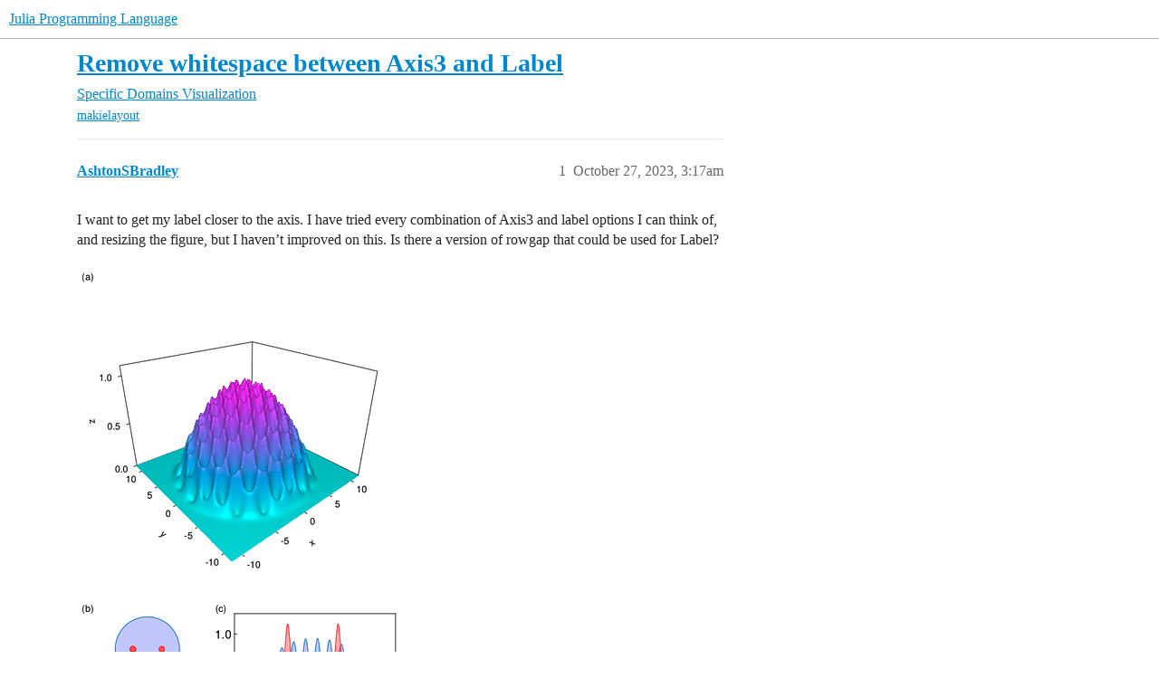

--- FILE ---
content_type: text/html; charset=utf-8
request_url: https://discourse.julialang.org/t/remove-whitespace-between-axis3-and-label/105461
body_size: 6095
content:
<!DOCTYPE html>
<html lang="en">
  <head>
    <meta charset="utf-8">
    <title>Remove whitespace between Axis3 and Label - Visualization - Julia Programming Language</title>
    <meta name="description" content="I want to get my label closer to the axis. I have tried every combination of Axis3 and label options I can think of, and resizing the figure, but I haven’t improved on this. Is there a version of rowgap that could be use&amp;hellip;">
    <meta name="generator" content="Discourse 2026.1.0-latest - https://github.com/discourse/discourse version f8f53ac5e8e4348ae308fcddc078766463d5e5f3">
<link rel="icon" type="image/png" href="https://global.discourse-cdn.com/julialang/optimized/3X/5/2/52e282d46eadd4022c458057bb740061d8efad72_2_32x32.png">
<link rel="apple-touch-icon" type="image/png" href="https://global.discourse-cdn.com/julialang/optimized/3X/5/2/52e282d46eadd4022c458057bb740061d8efad72_2_180x180.png">
<meta name="theme-color" media="(prefers-color-scheme: light)" content="#fff">
<meta name="theme-color" media="(prefers-color-scheme: dark)" content="#111111">

<meta name="color-scheme" content="light dark">

<meta name="viewport" content="width=device-width, initial-scale=1.0, minimum-scale=1.0, viewport-fit=cover">
<link rel="canonical" href="https://discourse.julialang.org/t/remove-whitespace-between-axis3-and-label/105461" />


<link rel="search" type="application/opensearchdescription+xml" href="https://discourse.julialang.org/opensearch.xml" title="Julia Programming Language Search">

    
    <link href="https://sea2.discourse-cdn.com/julialang/stylesheets/color_definitions_light-default_-1_53_86601608b3c6a1235996eb3dbc127d6482fa06e5.css?__ws=discourse.julialang.org" media="(prefers-color-scheme: light)" rel="stylesheet" class="light-scheme"/><link href="https://sea2.discourse-cdn.com/julialang/stylesheets/color_definitions_dark-scheme_3_53_79a83c266a770792449f8394556810175a4d9c50.css?__ws=discourse.julialang.org" media="(prefers-color-scheme: dark)" rel="stylesheet" class="dark-scheme" data-scheme-id="3"/>

<link href="https://sea2.discourse-cdn.com/julialang/stylesheets/common_c538c527e0723f045c1ba973395f21cec7aad0ec.css?__ws=discourse.julialang.org" media="all" rel="stylesheet" data-target="common"  />

  <link href="https://sea2.discourse-cdn.com/julialang/stylesheets/mobile_c538c527e0723f045c1ba973395f21cec7aad0ec.css?__ws=discourse.julialang.org" media="(max-width: 39.99999rem)" rel="stylesheet" data-target="mobile"  />
  <link href="https://sea2.discourse-cdn.com/julialang/stylesheets/desktop_c538c527e0723f045c1ba973395f21cec7aad0ec.css?__ws=discourse.julialang.org" media="(min-width: 40rem)" rel="stylesheet" data-target="desktop"  />



    <link href="https://sea2.discourse-cdn.com/julialang/stylesheets/chat_c538c527e0723f045c1ba973395f21cec7aad0ec.css?__ws=discourse.julialang.org" media="all" rel="stylesheet" data-target="chat"  />
    <link href="https://sea2.discourse-cdn.com/julialang/stylesheets/checklist_c538c527e0723f045c1ba973395f21cec7aad0ec.css?__ws=discourse.julialang.org" media="all" rel="stylesheet" data-target="checklist"  />
    <link href="https://sea2.discourse-cdn.com/julialang/stylesheets/discourse-ai_c538c527e0723f045c1ba973395f21cec7aad0ec.css?__ws=discourse.julialang.org" media="all" rel="stylesheet" data-target="discourse-ai"  />
    <link href="https://sea2.discourse-cdn.com/julialang/stylesheets/discourse-akismet_c538c527e0723f045c1ba973395f21cec7aad0ec.css?__ws=discourse.julialang.org" media="all" rel="stylesheet" data-target="discourse-akismet"  />
    <link href="https://sea2.discourse-cdn.com/julialang/stylesheets/discourse-assign_c538c527e0723f045c1ba973395f21cec7aad0ec.css?__ws=discourse.julialang.org" media="all" rel="stylesheet" data-target="discourse-assign"  />
    <link href="https://sea2.discourse-cdn.com/julialang/stylesheets/discourse-cakeday_c538c527e0723f045c1ba973395f21cec7aad0ec.css?__ws=discourse.julialang.org" media="all" rel="stylesheet" data-target="discourse-cakeday"  />
    <link href="https://sea2.discourse-cdn.com/julialang/stylesheets/discourse-calendar_c538c527e0723f045c1ba973395f21cec7aad0ec.css?__ws=discourse.julialang.org" media="all" rel="stylesheet" data-target="discourse-calendar"  />
    <link href="https://sea2.discourse-cdn.com/julialang/stylesheets/discourse-data-explorer_c538c527e0723f045c1ba973395f21cec7aad0ec.css?__ws=discourse.julialang.org" media="all" rel="stylesheet" data-target="discourse-data-explorer"  />
    <link href="https://sea2.discourse-cdn.com/julialang/stylesheets/discourse-details_c538c527e0723f045c1ba973395f21cec7aad0ec.css?__ws=discourse.julialang.org" media="all" rel="stylesheet" data-target="discourse-details"  />
    <link href="https://sea2.discourse-cdn.com/julialang/stylesheets/discourse-github_c538c527e0723f045c1ba973395f21cec7aad0ec.css?__ws=discourse.julialang.org" media="all" rel="stylesheet" data-target="discourse-github"  />
    <link href="https://sea2.discourse-cdn.com/julialang/stylesheets/discourse-graphviz_c538c527e0723f045c1ba973395f21cec7aad0ec.css?__ws=discourse.julialang.org" media="all" rel="stylesheet" data-target="discourse-graphviz"  />
    <link href="https://sea2.discourse-cdn.com/julialang/stylesheets/discourse-lazy-videos_c538c527e0723f045c1ba973395f21cec7aad0ec.css?__ws=discourse.julialang.org" media="all" rel="stylesheet" data-target="discourse-lazy-videos"  />
    <link href="https://sea2.discourse-cdn.com/julialang/stylesheets/discourse-local-dates_c538c527e0723f045c1ba973395f21cec7aad0ec.css?__ws=discourse.julialang.org" media="all" rel="stylesheet" data-target="discourse-local-dates"  />
    <link href="https://sea2.discourse-cdn.com/julialang/stylesheets/discourse-math_c538c527e0723f045c1ba973395f21cec7aad0ec.css?__ws=discourse.julialang.org" media="all" rel="stylesheet" data-target="discourse-math"  />
    <link href="https://sea2.discourse-cdn.com/julialang/stylesheets/discourse-narrative-bot_c538c527e0723f045c1ba973395f21cec7aad0ec.css?__ws=discourse.julialang.org" media="all" rel="stylesheet" data-target="discourse-narrative-bot"  />
    <link href="https://sea2.discourse-cdn.com/julialang/stylesheets/discourse-policy_c538c527e0723f045c1ba973395f21cec7aad0ec.css?__ws=discourse.julialang.org" media="all" rel="stylesheet" data-target="discourse-policy"  />
    <link href="https://sea2.discourse-cdn.com/julialang/stylesheets/discourse-presence_c538c527e0723f045c1ba973395f21cec7aad0ec.css?__ws=discourse.julialang.org" media="all" rel="stylesheet" data-target="discourse-presence"  />
    <link href="https://sea2.discourse-cdn.com/julialang/stylesheets/discourse-solved_c538c527e0723f045c1ba973395f21cec7aad0ec.css?__ws=discourse.julialang.org" media="all" rel="stylesheet" data-target="discourse-solved"  />
    <link href="https://sea2.discourse-cdn.com/julialang/stylesheets/discourse-templates_c538c527e0723f045c1ba973395f21cec7aad0ec.css?__ws=discourse.julialang.org" media="all" rel="stylesheet" data-target="discourse-templates"  />
    <link href="https://sea2.discourse-cdn.com/julialang/stylesheets/discourse-topic-voting_c538c527e0723f045c1ba973395f21cec7aad0ec.css?__ws=discourse.julialang.org" media="all" rel="stylesheet" data-target="discourse-topic-voting"  />
    <link href="https://sea2.discourse-cdn.com/julialang/stylesheets/discourse-user-notes_c538c527e0723f045c1ba973395f21cec7aad0ec.css?__ws=discourse.julialang.org" media="all" rel="stylesheet" data-target="discourse-user-notes"  />
    <link href="https://sea2.discourse-cdn.com/julialang/stylesheets/footnote_c538c527e0723f045c1ba973395f21cec7aad0ec.css?__ws=discourse.julialang.org" media="all" rel="stylesheet" data-target="footnote"  />
    <link href="https://sea2.discourse-cdn.com/julialang/stylesheets/hosted-site_c538c527e0723f045c1ba973395f21cec7aad0ec.css?__ws=discourse.julialang.org" media="all" rel="stylesheet" data-target="hosted-site"  />
    <link href="https://sea2.discourse-cdn.com/julialang/stylesheets/poll_c538c527e0723f045c1ba973395f21cec7aad0ec.css?__ws=discourse.julialang.org" media="all" rel="stylesheet" data-target="poll"  />
    <link href="https://sea2.discourse-cdn.com/julialang/stylesheets/spoiler-alert_c538c527e0723f045c1ba973395f21cec7aad0ec.css?__ws=discourse.julialang.org" media="all" rel="stylesheet" data-target="spoiler-alert"  />
    <link href="https://sea2.discourse-cdn.com/julialang/stylesheets/chat_mobile_c538c527e0723f045c1ba973395f21cec7aad0ec.css?__ws=discourse.julialang.org" media="(max-width: 39.99999rem)" rel="stylesheet" data-target="chat_mobile"  />
    <link href="https://sea2.discourse-cdn.com/julialang/stylesheets/discourse-ai_mobile_c538c527e0723f045c1ba973395f21cec7aad0ec.css?__ws=discourse.julialang.org" media="(max-width: 39.99999rem)" rel="stylesheet" data-target="discourse-ai_mobile"  />
    <link href="https://sea2.discourse-cdn.com/julialang/stylesheets/discourse-assign_mobile_c538c527e0723f045c1ba973395f21cec7aad0ec.css?__ws=discourse.julialang.org" media="(max-width: 39.99999rem)" rel="stylesheet" data-target="discourse-assign_mobile"  />
    <link href="https://sea2.discourse-cdn.com/julialang/stylesheets/discourse-calendar_mobile_c538c527e0723f045c1ba973395f21cec7aad0ec.css?__ws=discourse.julialang.org" media="(max-width: 39.99999rem)" rel="stylesheet" data-target="discourse-calendar_mobile"  />
    <link href="https://sea2.discourse-cdn.com/julialang/stylesheets/discourse-solved_mobile_c538c527e0723f045c1ba973395f21cec7aad0ec.css?__ws=discourse.julialang.org" media="(max-width: 39.99999rem)" rel="stylesheet" data-target="discourse-solved_mobile"  />
    <link href="https://sea2.discourse-cdn.com/julialang/stylesheets/discourse-topic-voting_mobile_c538c527e0723f045c1ba973395f21cec7aad0ec.css?__ws=discourse.julialang.org" media="(max-width: 39.99999rem)" rel="stylesheet" data-target="discourse-topic-voting_mobile"  />
    <link href="https://sea2.discourse-cdn.com/julialang/stylesheets/chat_desktop_c538c527e0723f045c1ba973395f21cec7aad0ec.css?__ws=discourse.julialang.org" media="(min-width: 40rem)" rel="stylesheet" data-target="chat_desktop"  />
    <link href="https://sea2.discourse-cdn.com/julialang/stylesheets/discourse-ai_desktop_c538c527e0723f045c1ba973395f21cec7aad0ec.css?__ws=discourse.julialang.org" media="(min-width: 40rem)" rel="stylesheet" data-target="discourse-ai_desktop"  />
    <link href="https://sea2.discourse-cdn.com/julialang/stylesheets/discourse-topic-voting_desktop_c538c527e0723f045c1ba973395f21cec7aad0ec.css?__ws=discourse.julialang.org" media="(min-width: 40rem)" rel="stylesheet" data-target="discourse-topic-voting_desktop"  />
    <link href="https://sea2.discourse-cdn.com/julialang/stylesheets/poll_desktop_c538c527e0723f045c1ba973395f21cec7aad0ec.css?__ws=discourse.julialang.org" media="(min-width: 40rem)" rel="stylesheet" data-target="poll_desktop"  />

  <link href="https://sea2.discourse-cdn.com/julialang/stylesheets/common_theme_46_e517481b7a4b2010293c67fb0edb867838904b8c.css?__ws=discourse.julialang.org" media="all" rel="stylesheet" data-target="common_theme" data-theme-id="46" data-theme-name="discotoc"/>
<link href="https://sea2.discourse-cdn.com/julialang/stylesheets/common_theme_40_d96a29e65721cd765186fbf7d7fb696a5db25d34.css?__ws=discourse.julialang.org" media="all" rel="stylesheet" data-target="common_theme" data-theme-id="40" data-theme-name="easy footer"/>
<link href="https://sea2.discourse-cdn.com/julialang/stylesheets/common_theme_51_05c658cb418a65562ec832e2d32e60e40e06d581.css?__ws=discourse.julialang.org" media="all" rel="stylesheet" data-target="common_theme" data-theme-id="51" data-theme-name="juliamonofonts"/>
<link href="https://sea2.discourse-cdn.com/julialang/stylesheets/common_theme_44_af023fb779730a69f28c85f89c0bcf408baa4b85.css?__ws=discourse.julialang.org" media="all" rel="stylesheet" data-target="common_theme" data-theme-id="44" data-theme-name="wikified posts"/>
<link href="https://sea2.discourse-cdn.com/julialang/stylesheets/common_theme_53_32a7350cc91753b49ed080859867b3193b604527.css?__ws=discourse.julialang.org" media="all" rel="stylesheet" data-target="common_theme" data-theme-id="53" data-theme-name="julia default theme"/>
    
    <link href="https://sea2.discourse-cdn.com/julialang/stylesheets/desktop_theme_53_8c16cf81cbf37c3f9836e3e2d02fb9b63f547021.css?__ws=discourse.julialang.org" media="(min-width: 40rem)" rel="stylesheet" data-target="desktop_theme" data-theme-id="53" data-theme-name="julia default theme"/>

    
    <meta id="data-ga-universal-analytics" data-tracking-code="UA-28835595-5" data-json="{&quot;cookieDomain&quot;:&quot;auto&quot;}" data-auto-link-domains="">

  <script async src="https://www.googletagmanager.com/gtag/js?id=UA-28835595-5" nonce="bXVYCToYidjsPdXjvHN5RjUxZ"></script>
  <script defer src="https://global.discourse-cdn.com/julialang/assets/google-universal-analytics-v4-ba0fc09a.br.js" data-discourse-entrypoint="google-universal-analytics-v4" nonce="bXVYCToYidjsPdXjvHN5RjUxZ"></script>


        <link rel="alternate nofollow" type="application/rss+xml" title="RSS feed of &#39;Remove whitespace between Axis3 and Label&#39;" href="https://discourse.julialang.org/t/remove-whitespace-between-axis3-and-label/105461.rss" />
    <meta property="og:site_name" content="Julia Programming Language" />
<meta property="og:type" content="website" />
<meta name="twitter:card" content="summary" />
<meta name="twitter:image" content="https://global.discourse-cdn.com/julialang/optimized/3X/d/e/de9456c3f9835a14733bcf6019b1ebdc24b50a7e_2_754x1024.png" />
<meta property="og:image" content="https://global.discourse-cdn.com/julialang/optimized/3X/d/e/de9456c3f9835a14733bcf6019b1ebdc24b50a7e_2_754x1024.png" />
<meta property="og:url" content="https://discourse.julialang.org/t/remove-whitespace-between-axis3-and-label/105461" />
<meta name="twitter:url" content="https://discourse.julialang.org/t/remove-whitespace-between-axis3-and-label/105461" />
<meta property="og:title" content="Remove whitespace between Axis3 and Label" />
<meta name="twitter:title" content="Remove whitespace between Axis3 and Label" />
<meta property="og:description" content="I want to get my label closer to the axis. I have tried every combination of Axis3 and label options I can think of, and resizing the figure, but I haven’t improved on this. Is there a version of rowgap that could be used for Label?" />
<meta name="twitter:description" content="I want to get my label closer to the axis. I have tried every combination of Axis3 and label options I can think of, and resizing the figure, but I haven’t improved on this. Is there a version of rowgap that could be used for Label?" />
<meta property="og:article:section" content="Specific Domains" />
<meta property="og:article:section:color" content="F1592A" />
<meta property="og:article:section" content="Visualization" />
<meta property="og:article:section:color" content="F1592A" />
<meta property="og:article:tag" content="makielayout" />
<meta name="twitter:label1" value="Reading time" />
<meta name="twitter:data1" value="1 mins 🕑" />
<meta name="twitter:label2" value="Likes" />
<meta name="twitter:data2" value="2 ❤" />
<meta property="article:published_time" content="2023-10-27T03:17:08+00:00" />
<meta property="og:ignore_canonical" content="true" />


    <script type="application/ld+json">{"@context":"http://schema.org","@type":"QAPage","name":"Remove whitespace between Axis3 and Label","mainEntity":{"@type":"Question","name":"Remove whitespace between Axis3 and Label","text":"I want to get my label closer to the axis. I have tried every combination of Axis3 and label options I can think of, and resizing the figure, but I haven’t improved on this. Is there a version of rowgap that could be used for Label?\n\n<a class=\"lightbox\" href=\"https://global.discourse-cdn.com/julialang/original/3X/d/e/de9456c3f9835a14733bcf6019b1ebdc24b50a7e.png\" data-download-href=\"/uploads/short-url/vL1OpETi56GPJDoc6yfPUIDHLQi.png?dl=1\" title=\"Screenshot 2023-10-27 at 4.13.19 PM\" rel=\"noopener nofollow ugc\">[Screenshot 2023-10-27 at 4.13.19 PM]<\/a>","upvoteCount":0,"answerCount":1,"datePublished":"2023-10-27T03:17:08.045Z","author":{"@type":"Person","name":"AshtonSBradley","url":"https://discourse.julialang.org/u/AshtonSBradley"},"acceptedAnswer":{"@type":"Answer","text":"Ok this has to do with the perspectiveness setting, even with viewmode = :stretch the axis doesn’t fill the whole space corner to corner. So maybe that calculation can be improved. You could set perspectiveness = 0 although aesthetically that might not be what you wanted.\n\nOne hack you can do now, i&hellip;","upvoteCount":2,"datePublished":"2023-10-27T07:41:15.867Z","url":"https://discourse.julialang.org/t/remove-whitespace-between-axis3-and-label/105461/4","author":{"@type":"Person","name":"jules","url":"https://discourse.julialang.org/u/jules"}}}}</script>
  </head>
  <body class="crawler ">
    
    <header>
  <a href="/">Julia Programming Language</a>
</header>

    <div id="main-outlet" class="wrap" role="main">
        <div id="topic-title">
    <h1>
      <a href="/t/remove-whitespace-between-axis3-and-label/105461">Remove whitespace between Axis3 and Label</a>
    </h1>

      <div class="topic-category" itemscope itemtype="http://schema.org/BreadcrumbList">
          <span itemprop="itemListElement" itemscope itemtype="http://schema.org/ListItem">
            <a href="/c/domain/10" class="badge-wrapper bullet" itemprop="item">
              <span class='badge-category-bg' style='background-color: #F1592A'></span>
              <span class='badge-category clear-badge'>
                <span class='category-name' itemprop='name'>Specific Domains</span>
              </span>
            </a>
            <meta itemprop="position" content="1" />
          </span>
          <span itemprop="itemListElement" itemscope itemtype="http://schema.org/ListItem">
            <a href="/c/domain/viz/17" class="badge-wrapper bullet" itemprop="item">
              <span class='badge-category-bg' style='background-color: #F1592A'></span>
              <span class='badge-category clear-badge'>
                <span class='category-name' itemprop='name'>Visualization</span>
              </span>
            </a>
            <meta itemprop="position" content="2" />
          </span>
      </div>

      <div class="topic-category">
        <div class='discourse-tags list-tags'>
            <a href='https://discourse.julialang.org/tag/makielayout' class='discourse-tag' rel="tag">makielayout</a>
        </div>
      </div>
  </div>

  

    <div itemscope itemtype='http://schema.org/DiscussionForumPosting'>
      <meta itemprop='headline' content='Remove whitespace between Axis3 and Label'>
      <link itemprop='url' href='https://discourse.julialang.org/t/remove-whitespace-between-axis3-and-label/105461'>
      <meta itemprop='datePublished' content='2023-10-27T03:17:08Z'>
        <meta itemprop='articleSection' content='Visualization'>
      <meta itemprop='keywords' content='makielayout'>
      <div itemprop='publisher' itemscope itemtype="http://schema.org/Organization">
        <meta itemprop='name' content='The Julia Programming Language Project'>
          <div itemprop='logo' itemscope itemtype="http://schema.org/ImageObject">
            <meta itemprop='url' content='https://global.discourse-cdn.com/julialang/original/3X/1/2/12829a7ba92b924d4ce81099cbf99785bee9b405.png'>
          </div>
      </div>


          <div id='post_1'  class='topic-body crawler-post'>
            <div class='crawler-post-meta'>
              <span class="creator" itemprop="author" itemscope itemtype="http://schema.org/Person">
                <a itemprop="url" rel='nofollow' href='https://discourse.julialang.org/u/AshtonSBradley'><span itemprop='name'>AshtonSBradley</span></a>
                
              </span>

                <link itemprop="mainEntityOfPage" href="https://discourse.julialang.org/t/remove-whitespace-between-axis3-and-label/105461">

                <link itemprop="image" href="https://global.discourse-cdn.com/julialang/original/3X/d/e/de9456c3f9835a14733bcf6019b1ebdc24b50a7e.png">

              <span class="crawler-post-infos">
                  <time  datetime='2023-10-27T03:17:08Z' class='post-time'>
                    October 27, 2023,  3:17am
                  </time>
                  <meta itemprop='dateModified' content='2023-10-27T03:17:08Z'>
              <span itemprop='position'>1</span>
              </span>
            </div>
            <div class='post' itemprop='text'>
              <p>I want to get my label closer to the axis. I have tried every combination of Axis3 and label options I can think of, and resizing the figure, but I haven’t improved on this. Is there a version of rowgap that could be used for Label?</p>
<p><div class="lightbox-wrapper"><a class="lightbox" href="https://global.discourse-cdn.com/julialang/original/3X/d/e/de9456c3f9835a14733bcf6019b1ebdc24b50a7e.png" data-download-href="/uploads/short-url/vL1OpETi56GPJDoc6yfPUIDHLQi.png?dl=1" title="Screenshot 2023-10-27 at 4.13.19 PM" rel="noopener nofollow ugc"><img src="https://global.discourse-cdn.com/julialang/optimized/3X/d/e/de9456c3f9835a14733bcf6019b1ebdc24b50a7e_2_368x500.png" alt="Screenshot 2023-10-27 at 4.13.19 PM" data-base62-sha1="vL1OpETi56GPJDoc6yfPUIDHLQi" width="368" height="500" srcset="https://global.discourse-cdn.com/julialang/optimized/3X/d/e/de9456c3f9835a14733bcf6019b1ebdc24b50a7e_2_368x500.png, https://global.discourse-cdn.com/julialang/optimized/3X/d/e/de9456c3f9835a14733bcf6019b1ebdc24b50a7e_2_552x750.png 1.5x, https://global.discourse-cdn.com/julialang/optimized/3X/d/e/de9456c3f9835a14733bcf6019b1ebdc24b50a7e_2_736x1000.png 2x" data-dominant-color="D7E8F4"><div class="meta"><svg class="fa d-icon d-icon-far-image svg-icon" aria-hidden="true"><use href="#far-image"></use></svg><span class="filename">Screenshot 2023-10-27 at 4.13.19 PM</span><span class="informations">964×1308 249 KB</span><svg class="fa d-icon d-icon-discourse-expand svg-icon" aria-hidden="true"><use href="#discourse-expand"></use></svg></div></a></div></p>
            </div>

            <div itemprop="interactionStatistic" itemscope itemtype="http://schema.org/InteractionCounter">
              <meta itemprop="interactionType" content="http://schema.org/LikeAction"/>
              <meta itemprop="userInteractionCount" content="0" />
              <span class='post-likes'></span>
            </div>


            
          </div>
          <div id='post_2' itemprop='comment' itemscope itemtype='http://schema.org/Comment' class='topic-body crawler-post'>
            <div class='crawler-post-meta'>
              <span class="creator" itemprop="author" itemscope itemtype="http://schema.org/Person">
                <a itemprop="url" rel='nofollow' href='https://discourse.julialang.org/u/jules'><span itemprop='name'>jules</span></a>
                
              </span>



              <span class="crawler-post-infos">
                  <time itemprop='datePublished' datetime='2023-10-27T04:25:48Z' class='post-time'>
                    October 27, 2023,  4:25am
                  </time>
                  <meta itemprop='dateModified' content='2023-10-27T04:25:48Z'>
              <span itemprop='position'>2</span>
              </span>
            </div>
            <div class='post' itemprop='text'>
              <p>Could you post the bare scaffolding code without data, so I can check which settings Axis3 uses and how that affects the spacing?</p>
            </div>

            <div itemprop="interactionStatistic" itemscope itemtype="http://schema.org/InteractionCounter">
              <meta itemprop="interactionType" content="http://schema.org/LikeAction"/>
              <meta itemprop="userInteractionCount" content="0" />
              <span class='post-likes'></span>
            </div>


            
          </div>
          <div id='post_3' itemprop='comment' itemscope itemtype='http://schema.org/Comment' class='topic-body crawler-post'>
            <div class='crawler-post-meta'>
              <span class="creator" itemprop="author" itemscope itemtype="http://schema.org/Person">
                <a itemprop="url" rel='nofollow' href='https://discourse.julialang.org/u/AshtonSBradley'><span itemprop='name'>AshtonSBradley</span></a>
                
              </span>


                <link itemprop="image" href="https://global.discourse-cdn.com/julialang/original/3X/7/0/706591308e87c34670e78aebcae25d7a0e788618.png">

              <span class="crawler-post-infos">
                  <time itemprop='datePublished' datetime='2023-10-27T05:40:05Z' class='post-time'>
                    October 27, 2023,  5:40am
                  </time>
                  <meta itemprop='dateModified' content='2023-10-27T05:47:18Z'>
              <span itemprop='position'>3</span>
              </span>
            </div>
            <div class='post' itemprop='text'>
              <p>Yes, here it be, and thanks:</p>
<pre><code class="lang-julia">using CairoMakie 

f = Figure(resolution = (600,800))

# axes
dens = f[1,1] = GridLayout()
pot = f[2,1] = GridLayout()

ax=Axis3(dens[1,1],elevation=pi/7,perspectiveness=.6,zgridvisible=false,xgridvisible=false,ygridvisible=false)
Label(dens[1,1,TopLeft()],"(a)",halign=:right)
f

axp = Axis(pot[1,1], aspect = 1)
Label(pot[1,1,TopLeft()],"(b)",halign=:left)
f

axc = Axis(pot[1,2])
Label(pot[1,2,TopLeft()],"(c)",halign=:left)

rowsize!(f.layout,2,Relative(.3))
rowsize!(pot,1,Relative(.6))
rowgap!(f.layout,1,0)
f
</code></pre>
<p><div class="lightbox-wrapper"><a class="lightbox" href="https://global.discourse-cdn.com/julialang/original/3X/7/0/706591308e87c34670e78aebcae25d7a0e788618.png" data-download-href="/uploads/short-url/g2j5acBx7JDK6kYJ1GEdp1s0ING.png?dl=1" title="Screenshot 2023-10-27 at 6.46.49 PM" rel="noopener nofollow ugc"><img src="https://global.discourse-cdn.com/julialang/optimized/3X/7/0/706591308e87c34670e78aebcae25d7a0e788618_2_374x500.png" alt="Screenshot 2023-10-27 at 6.46.49 PM" data-base62-sha1="g2j5acBx7JDK6kYJ1GEdp1s0ING" width="374" height="500" srcset="https://global.discourse-cdn.com/julialang/optimized/3X/7/0/706591308e87c34670e78aebcae25d7a0e788618_2_374x500.png, https://global.discourse-cdn.com/julialang/optimized/3X/7/0/706591308e87c34670e78aebcae25d7a0e788618_2_561x750.png 1.5x, https://global.discourse-cdn.com/julialang/optimized/3X/7/0/706591308e87c34670e78aebcae25d7a0e788618_2_748x1000.png 2x" data-dominant-color="FCFCFC"><div class="meta"><svg class="fa d-icon d-icon-far-image svg-icon" aria-hidden="true"><use href="#far-image"></use></svg><span class="filename">Screenshot 2023-10-27 at 6.46.49 PM</span><span class="informations">916×1224 32.4 KB</span><svg class="fa d-icon d-icon-discourse-expand svg-icon" aria-hidden="true"><use href="#discourse-expand"></use></svg></div></a></div></p>
            </div>

            <div itemprop="interactionStatistic" itemscope itemtype="http://schema.org/InteractionCounter">
              <meta itemprop="interactionType" content="http://schema.org/LikeAction"/>
              <meta itemprop="userInteractionCount" content="0" />
              <span class='post-likes'></span>
            </div>


            
          </div>
          <div id='post_4' itemprop='comment' itemscope itemtype='http://schema.org/Comment' class='topic-body crawler-post'>
            <div class='crawler-post-meta'>
              <span class="creator" itemprop="author" itemscope itemtype="http://schema.org/Person">
                <a itemprop="url" rel='nofollow' href='https://discourse.julialang.org/u/jules'><span itemprop='name'>jules</span></a>
                
              </span>


                <link itemprop="image" href="https://global.discourse-cdn.com/julialang/original/3X/d/3/d38cc07f704c378d506b0372495aeec6973345ee.png">

              <span class="crawler-post-infos">
                  <time itemprop='datePublished' datetime='2023-10-27T07:41:15Z' class='post-time'>
                    October 27, 2023,  7:41am
                  </time>
                  <meta itemprop='dateModified' content='2023-10-27T07:41:15Z'>
              <span itemprop='position'>4</span>
              </span>
            </div>
            <div class='post' itemprop='text'>
              <p>Ok this has to do with the <code>perspectiveness</code> setting, even with <code>viewmode = :stretch</code> the axis doesn’t fill the whole space corner to corner. So maybe that calculation can be improved. You could set <code>perspectiveness = 0</code> although aesthetically that might not be what you wanted.</p>
<p>One hack you can do now, is to give the Axis3 a negative margin at the top via the <code>alignmode</code>, that pulls the upper border upwards:</p>
<pre><code class="lang-julia">f = Figure(resolution = (600,800))

# axes
dens = f[1,1] = GridLayout()
pot = f[2,1] = GridLayout()

ax=Axis3(dens[1,1],elevation=pi/7,perspectiveness=.6,zgridvisible=false,xgridvisible=false,ygridvisible=false,
    alignmode = Mixed(top = -150))
Label(dens[1,1,TopLeft()],"(a)",halign=:right)
f

axp = Axis(pot[1,1], aspect = 1)
Label(pot[1,1,TopLeft()],"(b)",halign=:left)
f

axc = Axis(pot[1,2])
Label(pot[1,2,TopLeft()],"(c)",halign=:left)

rowsize!(f.layout,2,Relative(.3))
rowsize!(pot,1,Relative(.6))
rowgap!(f.layout,1,0)
f
</code></pre>
<p><div class="lightbox-wrapper"><a class="lightbox" href="https://global.discourse-cdn.com/julialang/original/3X/d/3/d38cc07f704c378d506b0372495aeec6973345ee.png" data-download-href="/uploads/short-url/ubsiXW9ElZInMhHKaL0IW7Bs0IS.png?dl=1" title="image"><img src="https://global.discourse-cdn.com/julialang/optimized/3X/d/3/d38cc07f704c378d506b0372495aeec6973345ee_2_375x500.png" alt="image" data-base62-sha1="ubsiXW9ElZInMhHKaL0IW7Bs0IS" width="375" height="500" srcset="https://global.discourse-cdn.com/julialang/optimized/3X/d/3/d38cc07f704c378d506b0372495aeec6973345ee_2_375x500.png, https://global.discourse-cdn.com/julialang/optimized/3X/d/3/d38cc07f704c378d506b0372495aeec6973345ee_2_562x750.png 1.5x, https://global.discourse-cdn.com/julialang/optimized/3X/d/3/d38cc07f704c378d506b0372495aeec6973345ee_2_750x1000.png 2x" data-dominant-color="FCFCFC"><div class="meta"><svg class="fa d-icon d-icon-far-image svg-icon" aria-hidden="true"><use href="#far-image"></use></svg><span class="filename">image</span><span class="informations">1200×1600 40.4 KB</span><svg class="fa d-icon d-icon-discourse-expand svg-icon" aria-hidden="true"><use href="#discourse-expand"></use></svg></div></a></div></p>
            </div>

            <div itemprop="interactionStatistic" itemscope itemtype="http://schema.org/InteractionCounter">
              <meta itemprop="interactionType" content="http://schema.org/LikeAction"/>
              <meta itemprop="userInteractionCount" content="2" />
              <span class='post-likes'>2 Likes</span>
            </div>


            
          </div>
          <div id='post_5' itemprop='comment' itemscope itemtype='http://schema.org/Comment' class='topic-body crawler-post'>
            <div class='crawler-post-meta'>
              <span class="creator" itemprop="author" itemscope itemtype="http://schema.org/Person">
                <a itemprop="url" rel='nofollow' href='https://discourse.julialang.org/u/AshtonSBradley'><span itemprop='name'>AshtonSBradley</span></a>
                
              </span>



              <span class="crawler-post-infos">
                  <time itemprop='datePublished' datetime='2023-10-27T08:19:28Z' class='post-time'>
                    October 27, 2023,  8:19am
                  </time>
                  <meta itemprop='dateModified' content='2023-10-27T08:19:28Z'>
              <span itemprop='position'>5</span>
              </span>
            </div>
            <div class='post' itemprop='text'>
              <p>Perfect, thank you.</p>
            </div>

            <div itemprop="interactionStatistic" itemscope itemtype="http://schema.org/InteractionCounter">
              <meta itemprop="interactionType" content="http://schema.org/LikeAction"/>
              <meta itemprop="userInteractionCount" content="0" />
              <span class='post-likes'></span>
            </div>


            
          </div>
    </div>


    <div id="related-topics" class="more-topics__list " role="complementary" aria-labelledby="related-topics-title">
  <h3 id="related-topics-title" class="more-topics__list-title">
    Related topics
  </h3>
  <div class="topic-list-container" itemscope itemtype='http://schema.org/ItemList'>
    <meta itemprop='itemListOrder' content='http://schema.org/ItemListOrderDescending'>
    <table class='topic-list'>
      <thead>
        <tr>
          <th>Topic</th>
          <th></th>
          <th class="replies">Replies</th>
          <th class="views">Views</th>
          <th>Activity</th>
        </tr>
      </thead>
      <tbody>
          <tr class="topic-list-item" id="topic-list-item-95643">
            <td class="main-link" itemprop='itemListElement' itemscope itemtype='http://schema.org/ListItem'>
              <meta itemprop='position' content='1'>
              <span class="link-top-line">
                <a itemprop='url' href='https://discourse.julialang.org/t/controlling-gaps-between-axis3-areas-in-makie/95643' class='title raw-link raw-topic-link'>Controlling gaps between Axis3 areas in Makie</a>
              </span>
              <div class="link-bottom-line">
                  <a href='/c/domain/viz/17' class='badge-wrapper bullet'>
                    <span class='badge-category-bg' style='background-color: #F1592A'></span>
                    <span class='badge-category clear-badge'>
                      <span class='category-name'>Visualization</span>
                    </span>
                  </a>
                  <div class="discourse-tags">
                      <a href='https://discourse.julialang.org/tag/makie' class='discourse-tag'>makie</a>
                      
                  </div>
              </div>
            </td>
            <td class="replies">
              <span class='posts' title='posts'>2</span>
            </td>
            <td class="views">
              <span class='views' title='views'>736</span>
            </td>
            <td>
              March 7, 2023
            </td>
          </tr>
          <tr class="topic-list-item" id="topic-list-item-60725">
            <td class="main-link" itemprop='itemListElement' itemscope itemtype='http://schema.org/ListItem'>
              <meta itemprop='position' content='2'>
              <span class="link-top-line">
                <a itemprop='url' href='https://discourse.julialang.org/t/makie-how-to-choose-alignment-of-an-axis-that-does-not-fill-its-allocated-layout/60725' class='title raw-link raw-topic-link'>Makie - How to choose alignment of an axis that does not fill its allocated layout</a>
              </span>
              <div class="link-bottom-line">
                  <a href='/c/domain/viz/17' class='badge-wrapper bullet'>
                    <span class='badge-category-bg' style='background-color: #F1592A'></span>
                    <span class='badge-category clear-badge'>
                      <span class='category-name'>Visualization</span>
                    </span>
                  </a>
                  <div class="discourse-tags">
                      <a href='https://discourse.julialang.org/tag/makie' class='discourse-tag'>makie</a>
                      
                  </div>
              </div>
            </td>
            <td class="replies">
              <span class='posts' title='posts'>3</span>
            </td>
            <td class="views">
              <span class='views' title='views'>477</span>
            </td>
            <td>
              May 13, 2021
            </td>
          </tr>
          <tr class="topic-list-item" id="topic-list-item-71634">
            <td class="main-link" itemprop='itemListElement' itemscope itemtype='http://schema.org/ListItem'>
              <meta itemprop='position' content='3'>
              <span class="link-top-line">
                <a itemprop='url' href='https://discourse.julialang.org/t/how-can-i-improve-the-spacing-in-this-layout-with-multiple-axis-of-aspect-ratio-1/71634' class='title raw-link raw-topic-link'>How can I improve the spacing in this layout with multiple axis of aspect ratio 1?</a>
              </span>
              <div class="link-bottom-line">
                  <a href='/c/domain/viz/17' class='badge-wrapper bullet'>
                    <span class='badge-category-bg' style='background-color: #F1592A'></span>
                    <span class='badge-category clear-badge'>
                      <span class='category-name'>Visualization</span>
                    </span>
                  </a>
                  <div class="discourse-tags">
                      <a href='https://discourse.julialang.org/tag/makie' class='discourse-tag'>makie</a>
                      
                  </div>
              </div>
            </td>
            <td class="replies">
              <span class='posts' title='posts'>4</span>
            </td>
            <td class="views">
              <span class='views' title='views'>589</span>
            </td>
            <td>
              November 17, 2021
            </td>
          </tr>
          <tr class="topic-list-item" id="topic-list-item-118722">
            <td class="main-link" itemprop='itemListElement' itemscope itemtype='http://schema.org/ListItem'>
              <meta itemprop='position' content='4'>
              <span class="link-top-line">
                <a itemprop='url' href='https://discourse.julialang.org/t/cairomakie-ylabel-allignment-not-working/118722' class='title raw-link raw-topic-link'>CairoMakie ylabel allignment not working</a>
              </span>
              <div class="link-bottom-line">
                  <a href='/c/domain/viz/17' class='badge-wrapper bullet'>
                    <span class='badge-category-bg' style='background-color: #F1592A'></span>
                    <span class='badge-category clear-badge'>
                      <span class='category-name'>Visualization</span>
                    </span>
                  </a>
                  <div class="discourse-tags">
                      <a href='https://discourse.julialang.org/tag/plotting' class='discourse-tag'>plotting</a>
                      ,&nbsp;
                      <a href='https://discourse.julialang.org/tag/makie' class='discourse-tag'>makie</a>
                      ,&nbsp;
                      <a href='https://discourse.julialang.org/tag/cairomakie' class='discourse-tag'>cairomakie</a>
                      
                  </div>
              </div>
            </td>
            <td class="replies">
              <span class='posts' title='posts'>2</span>
            </td>
            <td class="views">
              <span class='views' title='views'>214</span>
            </td>
            <td>
              September 4, 2024
            </td>
          </tr>
          <tr class="topic-list-item" id="topic-list-item-132930">
            <td class="main-link" itemprop='itemListElement' itemscope itemtype='http://schema.org/ListItem'>
              <meta itemprop='position' content='5'>
              <span class="link-top-line">
                <a itemprop='url' href='https://discourse.julialang.org/t/align-axes-on-different-grids/132930' class='title raw-link raw-topic-link'>Align axes on different grids</a>
              </span>
              <div class="link-bottom-line">
                  <a href='/c/domain/viz/17' class='badge-wrapper bullet'>
                    <span class='badge-category-bg' style='background-color: #F1592A'></span>
                    <span class='badge-category clear-badge'>
                      <span class='category-name'>Visualization</span>
                    </span>
                  </a>
                  <div class="discourse-tags">
                      <a href='https://discourse.julialang.org/tag/plotting' class='discourse-tag'>plotting</a>
                      ,&nbsp;
                      <a href='https://discourse.julialang.org/tag/makie' class='discourse-tag'>makie</a>
                      ,&nbsp;
                      <a href='https://discourse.julialang.org/tag/makielayout' class='discourse-tag'>makielayout</a>
                      
                  </div>
              </div>
            </td>
            <td class="replies">
              <span class='posts' title='posts'>4</span>
            </td>
            <td class="views">
              <span class='views' title='views'>86</span>
            </td>
            <td>
              October 7, 2025
            </td>
          </tr>
      </tbody>
    </table>
  </div>
</div>





    </div>
    <footer class="container wrap">
  <nav class='crawler-nav'>
    <ul>
      <li itemscope itemtype='http://schema.org/SiteNavigationElement'>
        <span itemprop='name'>
          <a href='/' itemprop="url">Home </a>
        </span>
      </li>
      <li itemscope itemtype='http://schema.org/SiteNavigationElement'>
        <span itemprop='name'>
          <a href='/categories' itemprop="url">Categories </a>
        </span>
      </li>
      <li itemscope itemtype='http://schema.org/SiteNavigationElement'>
        <span itemprop='name'>
          <a href='/guidelines' itemprop="url">Guidelines </a>
        </span>
      </li>
        <li itemscope itemtype='http://schema.org/SiteNavigationElement'>
          <span itemprop='name'>
            <a href='/tos' itemprop="url">Terms of Service </a>
          </span>
        </li>
        <li itemscope itemtype='http://schema.org/SiteNavigationElement'>
          <span itemprop='name'>
            <a href='/privacy' itemprop="url">Privacy Policy </a>
          </span>
        </li>
    </ul>
  </nav>
  <p class='powered-by-link'>Powered by <a href="https://www.discourse.org">Discourse</a>, best viewed with JavaScript enabled</p>
</footer>

    
    
  </body>
  
</html>
